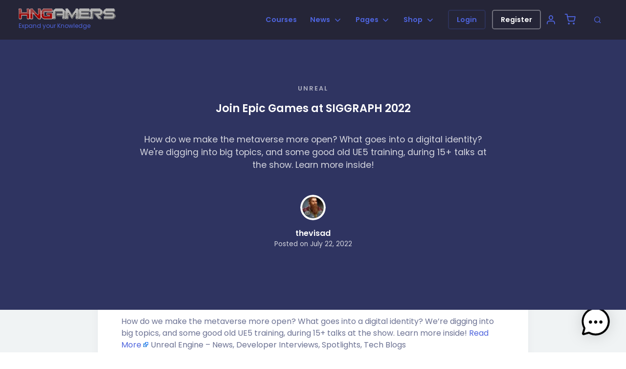

--- FILE ---
content_type: application/x-javascript
request_url: https://hngamers.com/wp-content/plugins/grimlock/assets/js/loader.js?ver=1.6.1
body_size: 246
content:
'use strict';

/*global
    jQuery, grimlock_loader
 */

/**
 * loader.js
 *
 * Display the loader on page reload.
 */

(function($) {

    $(document).ready(function () {

        /**
         * Hide loader after a given time.
         */
        setTimeout(function() {
            $('body').addClass('grimlock--loader-hidden');
        }, grimlock_loader.animation_duration);

    });

})(jQuery);
